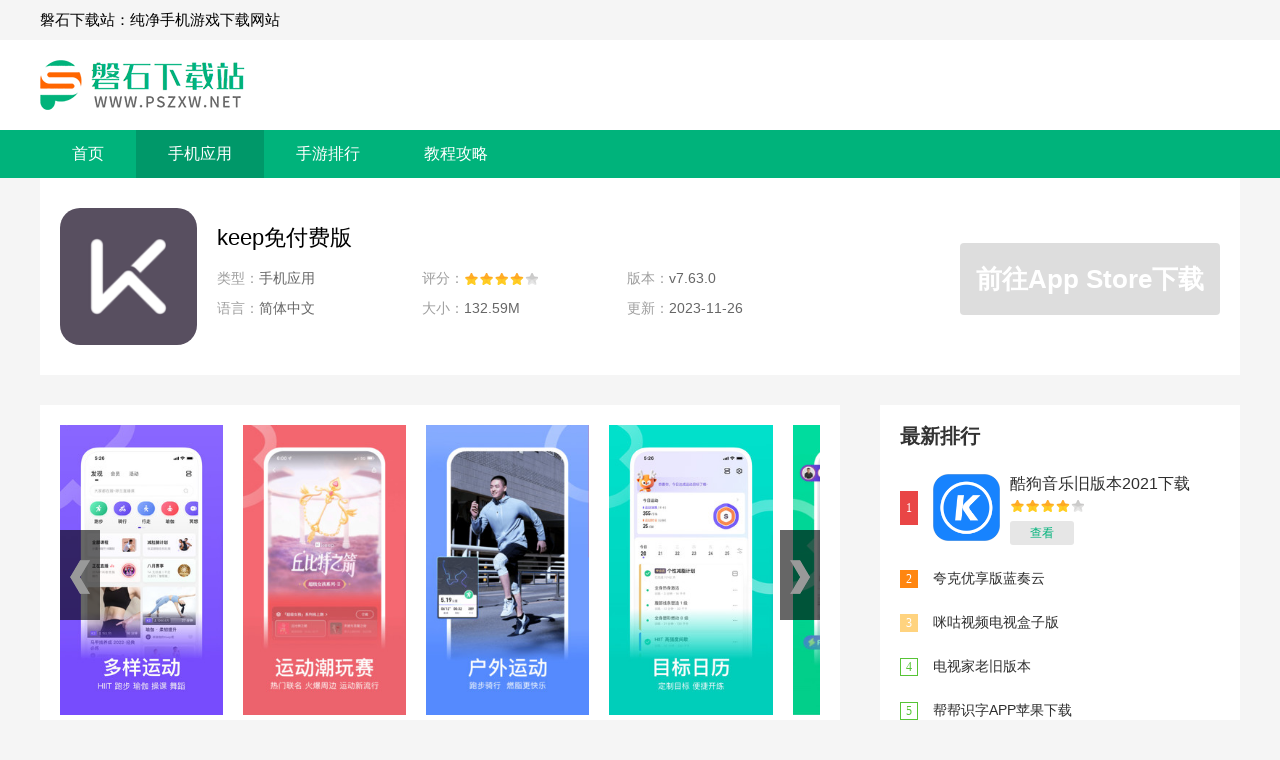

--- FILE ---
content_type: text/html
request_url: https://www.pszxw.net/xz/59263.html
body_size: 6461
content:
<!DOCTYPE html>
<html>
<head>
    <meta charset="UTF-8">
    <meta http-equiv="X-UA-Compatible" content="IE=edge,chrome=1">
    <meta name="viewport" content="width=device-width, initial-scale=1.0">
    <title>keep免付费版下载-keep免付费版 v7.63.0 - 磐石下载站</title>
    <meta name="keywords" content="keep免付费版,keep免付费版下载,keep">
    <meta name="description" content="keep免付费版是一个很受欢迎的很实用的支持在线自由运动的软件。任何时候你都可以打开这个软件的，这里是会给你提供室内以及室外的运动的，你可以自己参与某一项的运动的。">
    <meta name="applicable-device" content="pc" />
    <meta http-equiv="Cache-Control" content="no-transform " />
    <meta http-equiv="Cache-Control" content="no-siteapp" />
    <link rel="stylesheet" href="//www.pszxw.net/statics/99seo/css/main.css">
    <!-- index.css 只在首页用到 -->
        <link rel="stylesheet" href="//www.pszxw.net/statics/99seo/css/downl.css?v=1">
        <script src="//www.pszxw.net/statics/99seo/js/jq.min.js"></script>
    <script type="text/javascript">
        (function(){
            var ua = navigator.userAgent.toLowerCase();
            var bIsIpad = ua.match(/ipad/i) == "ipad";
            var bIsIphoneOs = ua.match(/iphone os/i) == "iphone os";
            var bIsAndroid = ua.match(/android/i) == "android";
            var bIsWM=ua.match(/windows mobile/i)=="windows mobile";
            var host = "//m.pszxw.net";
            var pathname = window.location.pathname;
            if(bIsIpad||bIsIphoneOs||bIsAndroid||bIsWM){
                window.location.href =host + pathname;
            }
        })();
    </script>
	</head>

<body>
	<div class="top">
		<div class="w1200">
			<div class="fl">磐石下载站：纯净手机游戏下载网站</div>
		</div>
	</div>
<div class="logo-box">
	
    <div class="top_wrap">
        <a href="/" class="logo fl"><img src="//www.pszxw.net/statics/99seo/img/logo.png" alt=""></a>
    </div>
</div>
<div class="Min_nav">
    <div class="wrap">
        <a  href="/">首页</a>
                                <a href="/apps/" class="on">手机应用</a>
                <a href="/games/" >手游排行</a>
                <a href="/guids/" >教程攻略</a>
                    </div>
</div><!-- content -->
		<div class="content">
			<div class="downl_details">
				<!-- 下载信息 -->
				<div class="details_info fl">
					<img class="img" src="https://img.pszxw.net/uploadfile/gather/2023/1126/202311260938208283.jpg" alt="keep免付费版" onerror="javascript:this.src='//www.pszxw.net/statics/99seo/img/notimg.png'">
					<div class="info">
						<div class="bt fl">
							<h1>keep免付费版</h1>

						</div>
						<ul>
							<li><span>类型：</span>手机应用</li>
							<li><span>评分：</span>
								<div class="start start4"></div>
							</li>
							<li ><span>版本：</span>
								v7.63.0 </li>

							<li><span>语言：</span>简体中文</li>
							<li><span>大小：</span>
								132.59M							</li>
							<li><span>更新：</span>2023-11-26</li>
						</ul>
					</div>
				</div>
				
								<div class="downl fr" id="downl" data-id="59263">
										<a href="//down.pszxw.net/xz-59263/" class="btn az">
						<i class="icon"></i>
						<span>本地下载</span>
					</a>
									</div>
								
			</div>

			<div class="detail_L fl" id="Min_L">
				<div class="details_conten">
										<div class="hd_wrap">
						<div class="next_btn sild_btn"><i></i></div>
						<div class="prve_btn sild_btn"><i></i></div>
						<div class="pics">
																					<p><img src="https://img.pszxw.net/uploadfile/gather/2023/1126/202311260938194097.jpg" alt="keep免付费版"></p>
																					<p><img src="https://img.pszxw.net/uploadfile/gather/2023/1126/202311260938193130.jpg" alt="keep免付费版最新版"></p>
																					<p><img src="https://img.pszxw.net/uploadfile/gather/2023/1126/202311260938196134.jpg" alt="keep免付费版破解版"></p>
																					<p><img src="https://img.pszxw.net/uploadfile/gather/2023/1126/202311260938191899.jpg" alt="keep免付费版下载"></p>
																					<p><img src="https://img.pszxw.net/uploadfile/gather/2023/1126/202311260938193333.jpg" alt="keep免付费版免费版本"></p>
																				</div>
					</div>
										<div class="desc_wrap">
						<h2 class="title">内容介绍</h2>
						<div class="cont">
							<p>　　<strong>keep免付费版</strong>是一个很受欢迎的很实用的支持在线自由运动的软件。任何时候你都可以打开这个软件的，这里是会给你提供室内以及室外的运动的，你可以自己参与某一项的运动的。只有当你坚持下去，你才可以实现塑造体型以及做到锻炼身体的。如果你没有毅力坚持，你随时都可以加入这个平台的，可以和其他的小伙伴们一起在线互相鼓励和坚持的。而且你的运动的数据特会被统筹管理的，而且只需这一个即可搞定的。你可以在线给你自己订立一个小目标的，每天都要坚持完成，随着时间的推移，是可以慢慢增加自己的运动量的，这样循序渐进是会有意想不到的效果的。如果你喜欢参与运动，想即刻参与，那就赶紧点击keep免付费版下载吧。</p>
<h3>keep免付费版特色功能</h3>
<p>　　1、制定计划：根据用户场景、健身目的、有无器械编排各种训练计划，4分钟也可以完成一次健身训练;</p>
<p>　　2、标配视频：所有动作均配有视频，标准的动作演示和精确的语言描述带你快速入门;</p>
<p>　　3、权威科学：权威健身专家把控内容，为每个人制定科学的健身计划。</p>
						</div>

					</div>
				</div>
				<div class="list_wrap">
																				<div class="QZtitle">
						<h2>最新软件</h2>
					</div>
					<ul class="item_bb">
																		<li>
							<a href="/xz/59263.html"  title="keep免付费版" target="_blank" class="img">
								<img src="https://img.pszxw.net/uploadfile/gather/2023/1126/202311260938208283.jpg" alt="keep免付费版" onerror="javascript:this.src='//www.pszxw.net/statics/99seo/img/notimg.png'">
							</a>
							<a href="/xz/59263.html" target="_blank" class="bt">keep免付费版</a>
							<div class="start start4"></div>
						</li>
																								<li>
							<a href="/xz/59262.html"  title="keep简洁版" target="_blank" class="img">
								<img src="https://img.pszxw.net/uploadfile/gather/2023/1126/202311260930539741.jpg" alt="keep简洁版" onerror="javascript:this.src='//www.pszxw.net/statics/99seo/img/notimg.png'">
							</a>
							<a href="/xz/59262.html" target="_blank" class="bt">keep简洁版</a>
							<div class="start start4"></div>
						</li>
																								<li>
							<a href="/xz/59261.html"  title="wps office手机精简版" target="_blank" class="img">
								<img src="https://img.pszxw.net/uploadfile/gather/2023/1125/202311251035254191.jpg" alt="wps office手机精简版" onerror="javascript:this.src='//www.pszxw.net/statics/99seo/img/notimg.png'">
							</a>
							<a href="/xz/59261.html" target="_blank" class="bt">wps office手机精简版</a>
							<div class="start start4"></div>
						</li>
																								<li>
							<a href="/xz/59260.html"  title="wps office手机免费版" target="_blank" class="img">
								<img src="https://img.pszxw.net/uploadfile/gather/2023/1125/202311251025282599.jpg" alt="wps office手机免费版" onerror="javascript:this.src='//www.pszxw.net/statics/99seo/img/notimg.png'">
							</a>
							<a href="/xz/59260.html" target="_blank" class="bt">wps office手机免费版</a>
							<div class="start start4"></div>
						</li>
																								<li>
							<a href="/xz/59259.html"  title="航海王热血航线小米版下载" target="_blank" class="img">
								<img src="https://img.pszxw.net/uploadfile/gather/2023/1125/202311251016135279.jpg" alt="航海王热血航线小米版下载" onerror="javascript:this.src='//www.pszxw.net/statics/99seo/img/notimg.png'">
							</a>
							<a href="/xz/59259.html" target="_blank" class="bt">航海王热血航线小米版下载</a>
							<div class="start start4"></div>
						</li>
																								<li>
							<a href="/xz/59258.html"  title="元气骑士前传测试版" target="_blank" class="img">
								<img src="https://img.pszxw.net/uploadfile/gather/2023/1125/202311251004568358.jpg" alt="元气骑士前传测试版" onerror="javascript:this.src='//www.pszxw.net/statics/99seo/img/notimg.png'">
							</a>
							<a href="/xz/59258.html" target="_blank" class="bt">元气骑士前传测试版</a>
							<div class="start start4"></div>
						</li>
																								<li>
							<a href="/xz/59257.html"  title="元气骑士前传内购版" target="_blank" class="img">
								<img src="https://img.pszxw.net/uploadfile/gather/2023/1125/202311250958087288.jpg" alt="元气骑士前传内购版" onerror="javascript:this.src='//www.pszxw.net/statics/99seo/img/notimg.png'">
							</a>
							<a href="/xz/59257.html" target="_blank" class="bt">元气骑士前传内购版</a>
							<div class="start start4"></div>
						</li>
																								<li>
							<a href="/xz/59256.html"  title="疯狂动物园无限内购版" target="_blank" class="img">
								<img src="https://img.pszxw.net/uploadfile/gather/2023/1124/202311240354117452.jpg" alt="疯狂动物园无限内购版" onerror="javascript:this.src='//www.pszxw.net/statics/99seo/img/notimg.png'">
							</a>
							<a href="/xz/59256.html" target="_blank" class="bt">疯狂动物园无限内购版</a>
							<div class="start start4"></div>
						</li>
																	</ul>

										<div class="QZtitle">
						<h2>热门推荐</h2>
					</div>
					<div class="item_tj">
																		<a href="/xz/41033.html" target="_blank"  title="哔哩哔哩成年版">
							<img src="https://img.pszxw.net/uploadfile/2021/1118/20211118041321285.png" alt="哔哩哔哩成年版" onerror="javascript:this.src='//www.pszxw.net/statics/99seo/img/notimg.png'">
							<p>哔哩哔哩成年版</p>
							<span>查看</span>
						</a>
												<a href="/xz/54821.html" target="_blank"  title="拼多多下载恢复旧版">
							<img src="https://img.pszxw.net/uploadfile/gather/2022/0913/202209130538481621.jpg" alt="拼多多下载恢复旧版" onerror="javascript:this.src='//www.pszxw.net/statics/99seo/img/notimg.png'">
							<p>拼多多下载恢复旧版</p>
							<span>查看</span>
						</a>
												<a href="/xz/4324.html" target="_blank"  title="知乎优享版">
							<img src="https://img.pszxw.net/uploadfile/2020/0514/20200514091910660.jpg" alt="知乎优享版" onerror="javascript:this.src='//www.pszxw.net/statics/99seo/img/notimg.png'">
							<p>知乎优享版</p>
							<span>查看</span>
						</a>
												<a href="/xz/56963.html" target="_blank"  title="微信ios下载旧版本">
							<img src="https://img.pszxw.net/uploadfile/gather/2022/1109/202211090253286790.jpg" alt="微信ios下载旧版本" onerror="javascript:this.src='//www.pszxw.net/statics/99seo/img/notimg.png'">
							<p>微信ios下载旧版本</p>
							<span>查看</span>
						</a>
												<a href="/xz/31604.html" target="_blank"  title="樱花动漫ios版官方版下载">
							<img src="https://img.pszxw.net/uploadfile/gather/2021/0708/202107081001321001.jpg" alt="樱花动漫ios版官方版下载" onerror="javascript:this.src='//www.pszxw.net/statics/99seo/img/notimg.png'">
							<p>樱花动漫ios版官方版下载</p>
							<span>查看</span>
						</a>
																	</div>
					<!-- 					 -->
															<div class="QZtitle">
						<h2>最新文章</h2>
					</div>
					<ul class="item_new">
												<li>
							<a href="/wz/13948.html"  title="金铲铲之战故友重逢活动怎么玩-金铲铲之战故友重逢活动玩法介绍" target="_blank">金铲铲之战故友重逢活动怎么玩-金铲铲之战故友重逢活动玩法介绍</a>
							<span>2023-11-25</span>
						</li>
												<li>
							<a href="/wz/13947.html"  title="王者荣耀弗洛伦技能是什么-王者荣耀弗洛伦技能介绍" target="_blank">王者荣耀弗洛伦技能是什么-王者荣耀弗洛伦技能介绍</a>
							<span>2023-11-25</span>
						</li>
												<li>
							<a href="/wz/13946.html"  title="王者荣耀醒目担当礼包多少钱-王者荣耀醒目担当礼包价格介绍" target="_blank">王者荣耀醒目担当礼包多少钱-王者荣耀醒目担当礼包价格介绍</a>
							<span>2023-11-25</span>
						</li>
												<li>
							<a href="/wz/13945.html"  title="和平精英黑白懵懵牛皮肤要入手吗-和平精英黑白懵懵牛皮肤介绍" target="_blank">和平精英黑白懵懵牛皮肤要入手吗-和平精英黑白懵懵牛皮肤介绍</a>
							<span>2023-11-25</span>
						</li>
												<li>
							<a href="/wz/13944.html"  title="和平精英绿洲世界钓鱼大赛活动怎么玩-和平精英绿洲世界钓鱼大赛活动玩法介绍" target="_blank">和平精英绿洲世界钓鱼大赛活动怎么玩-和平精英绿洲世界钓鱼大赛活动玩法介绍</a>
							<span>2023-11-25</span>
						</li>
												<li>
							<a href="/wz/13943.html"  title="洛克王国硕果繁生活动怎么玩-洛克王国硕果繁生活动攻略" target="_blank">洛克王国硕果繁生活动怎么玩-洛克王国硕果繁生活动攻略</a>
							<span>2023-11-25</span>
						</li>
												<li>
							<a href="/wz/13942.html"  title="洛克王国丰收农庄活动怎么玩-洛克王国丰收农庄活动攻略" target="_blank">洛克王国丰收农庄活动怎么玩-洛克王国丰收农庄活动攻略</a>
							<span>2023-11-25</span>
						</li>
												<li>
							<a href="/wz/13941.html"  title="绝区零妮可怎么玩-绝区零妮可玩法攻略" target="_blank">绝区零妮可怎么玩-绝区零妮可玩法攻略</a>
							<span>2023-11-25</span>
						</li>
												<li>
							<a href="/wz/13940.html"  title="绝区零雅的技能怎么样-绝区零雅的技能攻略" target="_blank">绝区零雅的技能怎么样-绝区零雅的技能攻略</a>
							<span>2023-11-25</span>
						</li>
												<li>
							<a href="/wz/13939.html"  title="绝区零比利的技能是什么-绝区零比利的技能攻略" target="_blank">绝区零比利的技能是什么-绝区零比利的技能攻略</a>
							<span>2023-11-25</span>
						</li>
											</ul>
									</div>

			</div>
			<div class="detail_R fr" id="Min_R">
				<div class="r_item">
					<div class="r_title">
						<h2>最新排行</h2>
					</div>

					<ul class="ph" id="ph">
																								<li>
							<span>1</span>
							<a href="/xz/56194.html" title="酷狗音乐旧版本2021下载"  target="_blank" class="title">酷狗音乐旧版本2021下载</a>
							<div class="info">
								<a href="/xz/56194.html" title="酷狗音乐旧版本2021下载"  target="_blank" class="img">
									<img src="https://img.pszxw.net/uploadfile/gather/2022/1024/202210241028028481.jpg" alt="酷狗音乐旧版本2021下载" onerror="javascript:this.src='//www.pszxw.net/statics/99seo/img/notimg.png'">
								</a>
								<a href="/xz/56194.html" target="_blank" class="bt">酷狗音乐旧版本2021下载</a>
								<div class="start start4"></div>
								<a href="/xz/56194.html" target="_blank" class="downl">查看</a>
							</div>
						</li>
																		<li>
							<span>2</span>
							<a href="/xz/45965.html" title="夸克优享版蓝奏云"  target="_blank" class="title">夸克优享版蓝奏云</a>
							<div class="info">
								<a href="/xz/45965.html" title="夸克优享版蓝奏云"  target="_blank" class="img">
									<img src="https://img.pszxw.net/uploadfile/2022/0107/20220107031157115.png" alt="夸克优享版蓝奏云" onerror="javascript:this.src='//www.pszxw.net/statics/99seo/img/notimg.png'">
								</a>
								<a href="/xz/45965.html" target="_blank" class="bt">夸克优享版蓝奏云</a>
								<div class="start start4"></div>
								<a href="/xz/45965.html" target="_blank" class="downl">查看</a>
							</div>
						</li>
																		<li>
							<span>3</span>
							<a href="/xz/55653.html" title="咪咕视频电视盒子版"  target="_blank" class="title">咪咕视频电视盒子版</a>
							<div class="info">
								<a href="/xz/55653.html" title="咪咕视频电视盒子版"  target="_blank" class="img">
									<img src="https://img.pszxw.net/uploadfile/gather/2022/1010/202210101153077666.jpg" alt="咪咕视频电视盒子版" onerror="javascript:this.src='//www.pszxw.net/statics/99seo/img/notimg.png'">
								</a>
								<a href="/xz/55653.html" target="_blank" class="bt">咪咕视频电视盒子版</a>
								<div class="start start4"></div>
								<a href="/xz/55653.html" target="_blank" class="downl">查看</a>
							</div>
						</li>
																		<li>
							<span>4</span>
							<a href="/xz/54553.html" title="电视家老旧版本"  target="_blank" class="title">电视家老旧版本</a>
							<div class="info">
								<a href="/xz/54553.html" title="电视家老旧版本"  target="_blank" class="img">
									<img src="https://img.pszxw.net/uploadfile/gather/2022/0901/202209010444356824.jpg" alt="电视家老旧版本" onerror="javascript:this.src='//www.pszxw.net/statics/99seo/img/notimg.png'">
								</a>
								<a href="/xz/54553.html" target="_blank" class="bt">电视家老旧版本</a>
								<div class="start start4"></div>
								<a href="/xz/54553.html" target="_blank" class="downl">查看</a>
							</div>
						</li>
																		<li>
							<span>5</span>
							<a href="/xz/40588.html" title="帮帮识字APP苹果下载"  target="_blank" class="title">帮帮识字APP苹果下载</a>
							<div class="info">
								<a href="/xz/40588.html" title="帮帮识字APP苹果下载"  target="_blank" class="img">
									<img src="https://img.pszxw.net/uploadfile/2021/1115/20211115092403298.png" alt="帮帮识字APP苹果下载" onerror="javascript:this.src='//www.pszxw.net/statics/99seo/img/notimg.png'">
								</a>
								<a href="/xz/40588.html" target="_blank" class="bt">帮帮识字APP苹果下载</a>
								<div class="start start4"></div>
								<a href="/xz/40588.html" target="_blank" class="downl">查看</a>
							</div>
						</li>
																		<li>
							<span>6</span>
							<a href="/xz/57109.html" title="米游社旧版本1.5下载"  target="_blank" class="title">米游社旧版本1.5下载</a>
							<div class="info">
								<a href="/xz/57109.html" title="米游社旧版本1.5下载"  target="_blank" class="img">
									<img src="https://img.pszxw.net/uploadfile/gather/2022/1111/202211110326506122.jpg" alt="米游社旧版本1.5下载" onerror="javascript:this.src='//www.pszxw.net/statics/99seo/img/notimg.png'">
								</a>
								<a href="/xz/57109.html" target="_blank" class="bt">米游社旧版本1.5下载</a>
								<div class="start start4"></div>
								<a href="/xz/57109.html" target="_blank" class="downl">查看</a>
							</div>
						</li>
																		<li>
							<span>7</span>
							<a href="/xz/44650.html" title="高德地图车机悬浮共存版"  target="_blank" class="title">高德地图车机悬浮共存版</a>
							<div class="info">
								<a href="/xz/44650.html" title="高德地图车机悬浮共存版"  target="_blank" class="img">
									<img src="https://img.pszxw.net/uploadfile/gather/2023/0913/202309130935035808.jpg" alt="高德地图车机悬浮共存版" onerror="javascript:this.src='//www.pszxw.net/statics/99seo/img/notimg.png'">
								</a>
								<a href="/xz/44650.html" target="_blank" class="bt">高德地图车机悬浮共存版</a>
								<div class="start start4"></div>
								<a href="/xz/44650.html" target="_blank" class="downl">查看</a>
							</div>
						</li>
																		<li>
							<span>8</span>
							<a href="/xz/49995.html" title="哔哩哔哩污无限制下载ios"  target="_blank" class="title">哔哩哔哩污无限制下载ios</a>
							<div class="info">
								<a href="/xz/49995.html" title="哔哩哔哩污无限制下载ios"  target="_blank" class="img">
									<img src="https://img.pszxw.net/uploadfile/gather/2022/0305/202203050150309289.jpg" alt="哔哩哔哩污无限制下载ios" onerror="javascript:this.src='//www.pszxw.net/statics/99seo/img/notimg.png'">
								</a>
								<a href="/xz/49995.html" target="_blank" class="bt">哔哩哔哩污无限制下载ios</a>
								<div class="start start4"></div>
								<a href="/xz/49995.html" target="_blank" class="downl">查看</a>
							</div>
						</li>
																		<li>
							<span>9</span>
							<a href="/xz/21562.html" title="迅雷app福利版"  target="_blank" class="title">迅雷app福利版</a>
							<div class="info">
								<a href="/xz/21562.html" title="迅雷app福利版"  target="_blank" class="img">
									<img src="https://img.pszxw.net/uploadfile/gather/2021/0118/202101180957077009.jpg" alt="迅雷app福利版" onerror="javascript:this.src='//www.pszxw.net/statics/99seo/img/notimg.png'">
								</a>
								<a href="/xz/21562.html" target="_blank" class="bt">迅雷app福利版</a>
								<div class="start start4"></div>
								<a href="/xz/21562.html" target="_blank" class="downl">查看</a>
							</div>
						</li>
																		<li>
							<span>10</span>
							<a href="/xz/52287.html" title="恋爱记app下载苹果版"  target="_blank" class="title">恋爱记app下载苹果版</a>
							<div class="info">
								<a href="/xz/52287.html" title="恋爱记app下载苹果版"  target="_blank" class="img">
									<img src="https://img.pszxw.net/uploadfile/gather/2022/0420/202204201131069194.jpg" alt="恋爱记app下载苹果版" onerror="javascript:this.src='//www.pszxw.net/statics/99seo/img/notimg.png'">
								</a>
								<a href="/xz/52287.html" target="_blank" class="bt">恋爱记app下载苹果版</a>
								<div class="start start4"></div>
								<a href="/xz/52287.html" target="_blank" class="downl">查看</a>
							</div>
						</li>
																							</ul>
				</div>
				
				<div class="r_item">
					<div class="r_title">
						<h2>火爆手游</h2>
					</div>
					<ul class="hot_games">
																<li>
							<a href="/xz/57595.html" target="_blank" class="img">
							<img src="https://img.pszxw.net/uploadfile/gather/2022/1124/202211241050067201.jpg" alt="王者荣耀无限点券版免费下载"></a><div class="info">
							<a href="/xz/57595.html" target="_blank" class="bt">王者荣耀无限点券版免费下载</a>
							<div class="tag">
							<span>手游排行</span>
							<span>1.70G</span></div><div class="start start4"></div></div>
							<a href="/xz/57595.html" target="_blank" class="downl">查看</a>
						</li>
											<li>
							<a href="/xz/52150.html" target="_blank" class="img">
							<img src="https://img.pszxw.net/uploadfile/gather/2022/0417/202204171029433787.jpg" alt="使命召唤手游优享版无限cp币"></a><div class="info">
							<a href="/xz/52150.html" target="_blank" class="bt">使命召唤手游优享版无限cp币</a>
							<div class="tag">
							<span>手游排行</span>
							<span>2028.44M</span></div><div class="start start4"></div></div>
							<a href="/xz/52150.html" target="_blank" class="downl">查看</a>
						</li>
											<li>
							<a href="/xz/15129.html" target="_blank" class="img">
							<img src="https://img.pszxw.net/uploadfile/2020/1218/20201218031502590.jpg" alt="诸神皇冠最新版"></a><div class="info">
							<a href="/xz/15129.html" target="_blank" class="bt">诸神皇冠最新版</a>
							<div class="tag">
							<span>手游排行</span>
							<span>420.6MB</span></div><div class="start start4"></div></div>
							<a href="/xz/15129.html" target="_blank" class="downl">查看</a>
						</li>
											<li>
							<a href="/xz/55964.html" target="_blank" class="img">
							<img src="https://img.pszxw.net/uploadfile/gather/2022/1017/202210170410255319.jpg" alt="火影忍者无需实名认证版"></a><div class="info">
							<a href="/xz/55964.html" target="_blank" class="bt">火影忍者无需实名认证版</a>
							<div class="tag">
							<span>手游排行</span>
							<span>1981.78M</span></div><div class="start start4"></div></div>
							<a href="/xz/55964.html" target="_blank" class="downl">查看</a>
						</li>
											<li>
							<a href="/xz/53566.html" target="_blank" class="img">
							<img src="https://img.pszxw.net/uploadfile/gather/2022/0517/202205170350434867.jpg" alt="飞车大师无限金币优享版下载"></a><div class="info">
							<a href="/xz/53566.html" target="_blank" class="bt">飞车大师无限金币优享版下载</a>
							<div class="tag">
							<span>手游排行</span>
							<span>118.82M</span></div><div class="start start4"></div></div>
							<a href="/xz/53566.html" target="_blank" class="downl">查看</a>
						</li>
											<li>
							<a href="/xz/57026.html" target="_blank" class="img">
							<img src="https://img.pszxw.net/uploadfile/gather/2022/1110/202211100153335857.jpg" alt="和平精英1亿点券无敌版下载"></a><div class="info">
							<a href="/xz/57026.html" target="_blank" class="bt">和平精英1亿点券无敌版下载</a>
							<div class="tag">
							<span>手游排行</span>
							<span>1.70G</span></div><div class="start start4"></div></div>
							<a href="/xz/57026.html" target="_blank" class="downl">查看</a>
						</li>
											<li>
							<a href="/xz/12730.html" target="_blank" class="img">
							<img src="https://img.pszxw.net/uploadfile/gather/2022/1130/202211300420243181.jpg" alt="闪耀暖暖全部版本"></a><div class="info">
							<a href="/xz/12730.html" target="_blank" class="bt">闪耀暖暖全部版本</a>
							<div class="tag">
							<span>手游排行</span>
							<span>1800.80M</span></div><div class="start start4"></div></div>
							<a href="/xz/12730.html" target="_blank" class="downl">查看</a>
						</li>
											<li>
							<a href="/xz/39886.html" target="_blank" class="img">
							<img src="https://img.pszxw.net/uploadfile/gather/2021/1108/202111080511598544.jpg" alt="和平精英一亿点券无敌版下载"></a><div class="info">
							<a href="/xz/39886.html" target="_blank" class="bt">和平精英一亿点券无敌版下载</a>
							<div class="tag">
							<span>手游排行</span>
							<span>1945.64M</span></div><div class="start start4"></div></div>
							<a href="/xz/39886.html" target="_blank" class="downl">查看</a>
						</li>
											<li>
							<a href="/xz/57139.html" target="_blank" class="img">
							<img src="https://img.pszxw.net/uploadfile/gather/2022/1112/202211121028238326.jpg" alt="穿越火线枪战王者极速版无限点券"></a><div class="info">
							<a href="/xz/57139.html" target="_blank" class="bt">穿越火线枪战王者极速版无限点券</a>
							<div class="tag">
							<span>手游排行</span>
							<span>1.70G</span></div><div class="start start4"></div></div>
							<a href="/xz/57139.html" target="_blank" class="downl">查看</a>
						</li>
											<li>
							<a href="/xz/50566.html" target="_blank" class="img">
							<img src="https://img.pszxw.net/uploadfile/gather/2022/0317/202203171050352898.jpg" alt="爆裂飞车II内购优享版下载安装"></a><div class="info">
							<a href="/xz/50566.html" target="_blank" class="bt">爆裂飞车II内购优享版下载安装</a>
							<div class="tag">
							<span>手游排行</span>
							<span>140.34M</span></div><div class="start start4"></div></div>
							<a href="/xz/50566.html" target="_blank" class="downl">查看</a>
						</li>
															</ul>
				</div>

								
			</div>
		</div>
<script type="text/javascript" src="/api.php?op=count&id=59263&modelid=2"></script>
<!-- footer -->
<div class="footer">
    <div class="wrap">
		        <p><span>Copyright 2013-<span id="year"></span> 磐石下载站(www.pszxw.net) All Rights Reserved. </span></p>
        <p><span>健康游戏忠告：抵制不良游戏 拒绝盗版游戏 注意自我保护 谨防受骗上当 适度游戏益脑 沉迷游戏伤身 合理安排时间 享受健康生活</span></p>
    </div>
</div>

<ul class="side-toolbar">
    <li class="totop" id="gototop"></li>
</ul>
<script src="//www.pszxw.net/statics/99seo/js/slide.js"></script>
<script src="//www.pszxw.net/statics/99seo/js/main.js"></script>
<script type="text/javascript" src="https://www.pszxw.net/api.php?op=flow&type=www"></script>
<script>
  
    (function(){
        var bp = document.createElement('script');
        var curProtocol = window.location.protocol.split(':')[0];
        if (curProtocol === 'https') {
            bp.src = 'https://zz.bdstatic.com/linksubmit/push.js';
        }
        else {
            bp.src = 'http://push.zhanzhang.baidu.com/push.js';
        }
        var s = document.getElementsByTagName("script")[0];
        s.parentNode.insertBefore(bp, s);
    })();
</script>
</body>

</html>

<script>
			//游戏截图 
			$(document).on("click", ".sild_btn", function(t) {
				var e, a, n, o, r, i, s;
				if (t.preventDefault(), s = $('.hd_wrap .pics'), o = $(s).offset().left, e = 0, $(this).hasClass("next_btn")) {
					for (a = 0, r = []; a < $(s).children().length;) n = $(s).children().eq(a),
						n.offset().left > 0 && o < n.offset().left && n.offset().left - o > 20 && 0 === e && ($(s).animate({
								scrollLeft: $(s).scrollLeft() + n.offset().left - o
							},
							400), e = 1),
						r.push(a++);
					return r
				}
				if ($(this).hasClass("prve_btn")) {
					for (a = $(s).children().length - 1, i = []; a >= 0;) n = $(s).children().eq(a),
						o > n.offset().left && 0 === e && ($(s).animate({
								scrollLeft: $(s).scrollLeft() + n.offset().left - o
							},
							400), e = 1),
						i.push(a--);
					return i
				}
			})
		</script>
<script src="/statics/99seo/js/download.js"></script>

--- FILE ---
content_type: text/html; charset=utf-8
request_url: https://www.pszxw.net/index.php?m=content&c=index&a=down_address_new&id=59263&_=1769613589768
body_size: 46
content:
{"content":"<a href=\"\/\/down.pszxw.net\/pg-59263\/\" class=\"btn\" id=\"downlbtn\">\u524d\u5f80App Store\u4e0b\u8f7d<\/a>"}

--- FILE ---
content_type: application/javascript
request_url: https://www.pszxw.net/statics/99seo/js/main.js
body_size: 922
content:
// JavaScript Document



    var _hmt = _hmt || [];
    (function() {
        var hm = document.createElement("script");
        hm.src = "https://hm.baidu.com/hm.js?602c7a1db0ef55cde32616f506383606";
        var s = document.getElementsByTagName("script")[0];
        s.parentNode.insertBefore(hm, s);
    })();

// 底部板权
var myDate = new Date();
   var year = myDate.getFullYear();
   $('#year').text(year) 
   
//nav
$('.sitenav').mouseenter(function () {
    $('.sitenav .topr').stop().slideDown();
}).mouseleave(function () {
    $('.sitenav .topr').stop().slideUp();
})
 

 // 回到顶部
$(function(){
    $('#gototop').on('click', function(){
        $('html, body').animate({scrollTop: 0}, 500);
    })


    var timer = 0, sbar = $('.side-toolbar').eq(0);
    $(document).on('scroll', function(){
        clearTimeout(timer);
        timer = setTimeout(function(){
            if($(document).scrollTop() >= 600){
                sbar.fadeIn(200);
            }else{
                sbar.fadeOut(200);
            }
        }, 200)
    })    
});
//排行hover
$('.item ul li').hover(function() {
	$(this).addClass('on').siblings().removeClass('on');
})

//排行
$('#ph li').eq(0).addClass('on');
$('#ph li').hover(function(){
    $(this).addClass('on').siblings().removeClass('on');
})

//



function HomeScroll(a,b){function g(){var g=$(window).scrollLeft(),h=$(window).scrollTop(),i=$(document).height(),j=$(window).height(),k=c.height(),l=d.height(),m=k>l?f:e,n=k>l?d:c,o=k>l?c.offset().left+c.outerWidth(!0)-g:d.offset().left-c.outerWidth(!0)-g,p=k>l?l:k,q=k>l?k:l,r=parseInt(q-j)-parseInt(p-j);$(a+","+b).removeAttr("style"),j>i||p>q||m>h||p-j+m>=h?n.removeAttr("style"):j>p&&h-m>=r||p>j&&h-m>=q-j?n.attr("style","margin-top:"+r+"px;"):n.attr("style","_margin-top:"+(h-m)+"px;position:fixed;left:"+o+"px;"+(j>p?"top":"bottom")+":0;")}if($(a).length>0&&$(b).length>0){var c=$(a),d=$(b),e=c.offset().top,f=d.offset().top;$(window).resize(g).scroll(g).trigger("resize")}}
 
HomeScroll("#Min_L","#Min_R");




--- FILE ---
content_type: application/javascript
request_url: https://www.pszxw.net/statics/99seo/js/download.js
body_size: 223
content:
/**
 * Created by shenhuixiong on 2020/3/19.
 */
var id=$('#downl').data('id');
$.ajax({
    type: "GET",
    url: "/index.php?m=content&c=index&a=down_address_new",
    data: {id:id},
    cache:false,
    dataType:'json',
    success: function(data){
        if(data.content){
            $("#downl").html(data.content);
        }
    }
})